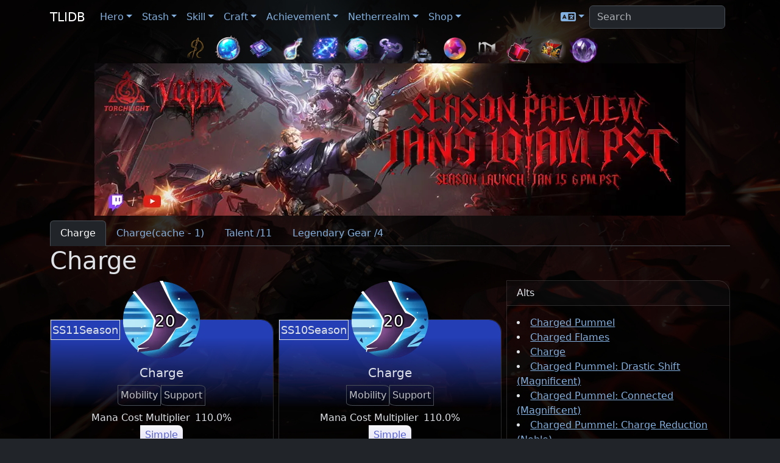

--- FILE ---
content_type: text/html; charset=UTF-8
request_url: https://tlidb.com/Charge
body_size: 9566
content:
<!DOCTYPE html>
<html lang="en" data-bs-theme="dark">
  <head>
    <meta charset="utf-8">
    <meta http-equiv="X-UA-Compatible" content="IE=edge">
    <meta name="viewport" content="width=device-width, initial-scale=1, shrink-to-fit=no">
    <title>Charge - Torchlight: Infinite Wiki</title>
    <meta name="color-scheme" content="dark">
    <link href="/favicon.ico" rel="shortcut icon" >

    <link rel="stylesheet" href="https://cdnjs.cloudflare.com/ajax/libs/bootstrap/5.3.1/css/bootstrap.min.css" integrity="sha512-Z/def5z5u2aR89OuzYcxmDJ0Bnd5V1cKqBEbvLOiUNWdg9PQeXVvXLI90SE4QOHGlfLqUnDNVAYyZi8UwUTmWQ==" crossorigin="anonymous" referrerpolicy="no-referrer" />
    <link rel="stylesheet" href="https://cdnjs.cloudflare.com/ajax/libs/jqueryui/1.13.2/themes/base/jquery-ui.min.css" integrity="sha512-ELV+xyi8IhEApPS/pSj66+Jiw+sOT1Mqkzlh8ExXihe4zfqbWkxPRi8wptXIO9g73FSlhmquFlUOuMSoXz5IRw==" crossorigin="anonymous" referrerpolicy="no-referrer" />
    <link rel="stylesheet" href="https://cdnjs.cloudflare.com/ajax/libs/font-awesome/6.2.0/css/all.min.css" integrity="sha512-xh6O/CkQoPOWDdYTDqeRdPCVd1SpvCA9XXcUnZS2FmJNp1coAFzvtCN9BmamE+4aHK8yyUHUSCcJHgXloTyT2A==" crossorigin="anonymous" referrerpolicy="no-referrer" />
    <link rel="stylesheet" href="https://cdn.datatables.net/1.12.1/css/dataTables.bootstrap5.min.css" crossorigin="anonymous"/>
    <link rel="stylesheet" href="https://cdnjs.cloudflare.com/ajax/libs/bootstrap-datepicker/1.9.0/css/bootstrap-datepicker.min.css" integrity="sha512-mSYUmp1HYZDFaVKK//63EcZq4iFWFjxSL+Z3T/aCt4IO9Cejm03q3NKKYN6pFQzY0SBOr8h+eCIAZHPXcpZaNw==" crossorigin="anonymous" referrerpolicy="no-referrer" />
    <link rel="stylesheet" href="https://cdnjs.cloudflare.com/ajax/libs/limonte-sweetalert2/11.6.16/sweetalert2.min.css" integrity="sha512-NvuRGlPf6cHpxQqBGnPe7fPoACpyrjhlSNeXVUY7BZAj1nNhuNpRBq3osC4yr2vswUEuHq2HtCsY2vfLNCndYA==" crossorigin="anonymous" referrerpolicy="no-referrer" />
    <link rel="stylesheet" href="https://cdn.jsdelivr.net/npm/modal-video@2.4.6/css/modal-video.min.css" integrity="sha256-nd8IBqNn9uqwZKfZcLIXQcNxk5TjqrxiLx7PzN5PFW0=" crossorigin="anonymous">
    <link rel="stylesheet" href="/css/stdtheme.css?1768377000
"/>

    <script src="https://cdnjs.cloudflare.com/ajax/libs/bootstrap/5.3.1/js/bootstrap.bundle.min.js" integrity="sha512-ToL6UYWePxjhDQKNioSi4AyJ5KkRxY+F1+Fi7Jgh0Hp5Kk2/s8FD7zusJDdonfe5B00Qw+B8taXxF6CFLnqNCw==" crossorigin="anonymous" referrerpolicy="no-referrer"></script>
    <script src="https://cdnjs.cloudflare.com/ajax/libs/jquery/3.6.1/jquery.min.js" integrity="sha512-aVKKRRi/Q/YV+4mjoKBsE4x3H+BkegoM/em46NNlCqNTmUYADjBbeNefNxYV7giUp0VxICtqdrbqU7iVaeZNXA==" crossorigin="anonymous" referrerpolicy="no-referrer"></script>
    <script src="https://cdnjs.cloudflare.com/ajax/libs/jqueryui/1.13.2/jquery-ui.min.js" integrity="sha512-57oZ/vW8ANMjR/KQ6Be9v/+/h6bq9/l3f0Oc7vn6qMqyhvPd1cvKBRWWpzu0QoneImqr2SkmO4MSqU+RpHom3Q==" crossorigin="anonymous" referrerpolicy="no-referrer"></script>
    <script src="https://cdn.datatables.net/1.12.1/js/jquery.dataTables.min.js" crossorigin="anonymous" referrerpolicy="no-referrer"></script>
    <script src="https://cdn.datatables.net/1.12.1/js/dataTables.bootstrap5.min.js" crossorigin="anonymous" referrerpolicy="no-referrer"></script>
    <script src="https://cdnjs.cloudflare.com/ajax/libs/jquery.countdown/2.2.0/jquery.countdown.min.js" integrity="sha512-lteuRD+aUENrZPTXWFRPTBcDDxIGWe5uu0apPEn+3ZKYDwDaEErIK9rvR0QzUGmUQ55KFE2RqGTVoZsKctGMVw==" crossorigin="anonymous" referrerpolicy="no-referrer"></script>
    <script src="https://unpkg.com/@popperjs/core@2" crossorigin="anonymous" referrerpolicy="no-referrer"></script>
    <script src="https://unpkg.com/tippy.js@6" crossorigin="anonymous" referrerpolicy="no-referrer"></script>
    <script src="https://cdnjs.cloudflare.com/ajax/libs/bootstrap-datepicker/1.9.0/js/bootstrap-datepicker.min.js" integrity="sha512-T/tUfKSV1bihCnd+MxKD0Hm1uBBroVYBOYSk1knyvQ9VyZJpc/ALb4P0r6ubwVPSGB2GvjeoMAJJImBG12TiaQ==" crossorigin="anonymous" referrerpolicy="no-referrer"></script>
    <script src="https://cdnjs.cloudflare.com/ajax/libs/limonte-sweetalert2/11.6.16/sweetalert2.all.min.js" integrity="sha512-4tvE14sHIcdIHl/dUdMHp733PI6MpYA7BDnDfndQmx7aIovEkW+LfkonVO9+NPWP1jYzmrqXJMIT2tECv1TsEQ==" crossorigin="anonymous" referrerpolicy="no-referrer"></script>
    <!--<script src="https://unpkg.com/mustache@latest" crossorigin="anonymous" referrerpolicy="no-referrer"></script>-->
    <script src="https://cdn.jsdelivr.net/npm/modal-video@2.4.6/js/modal-video.min.js" integrity="sha256-VqINwNxkS4VEDMq5O52YTckX+Mx84X6bafO8NxF21Xw=" crossorigin="anonymous"></script>
    <script src="https://cdnjs.cloudflare.com/ajax/libs/tinymce/6.3.1/tinymce.min.js" integrity="sha512-eV68QXP3t5Jbsf18jfqT8xclEJSGvSK5uClUuqayUbF5IRK8e2/VSXIFHzEoBnNcvLBkHngnnd3CY7AFpUhF7w==" crossorigin="anonymous" referrerpolicy="no-referrer"></script>
    <script src="/js/header.js?1768377000
"></script>
    <script src="/js/footer.js?1768377000
"></script>

<meta property="og:title" content="Charge" />


<script data-cfasync="false">window.nitroAds=window.nitroAds||{createAd:function(){return new Promise(e=>{window.nitroAds.queue.push(["createAd",arguments,e])})},addUserToken:function(){window.nitroAds.queue.push(["addUserToken",arguments])},queue:[]};</script>
<script data-cfasync="false" async src="https://s.nitropay.com/ads-1573.js"></script>

  </head>
  <body>
    <div class="background-image"></div>
    <!-- Google tag (gtag.js) -->
    <script async src="https://www.googletagmanager.com/gtag/js?id=G-P6KT6L9KX8"></script>
    <script>
      window.dataLayer = window.dataLayer || [];
      function gtag(){dataLayer.push(arguments);}
      gtag('js', new Date());
    
      gtag('config', 'G-P6KT6L9KX8');
    </script>

    <nav class="navbar navbar-expand-lg navbar-dark">
      <div class="container">
        <a class="navbar-brand" href="/en/" data-i18n="TLIDB">TLIDB</a>
        <button class="navbar-toggler" type="button" data-bs-toggle="collapse" data-bs-target="#navbarSupportedContent" aria-controls="navbarSupportedContent" aria-expanded="false" aria-label="Toggle navigation">
          <span class="navbar-toggler-icon"></span>
        </button>
        <div class="collapse navbar-collapse" id="navbarSupportedContent">
          <ul class="navbar-nav me-auto mb-2 mb-lg-0">
            <li class="nav-item dropdown">
              <a data-i18n="HeroRanking|name|1" class="nav-link dropdown-toggle" href="#" role="button" data-bs-toggle="dropdown" aria-expanded="false">
                Hero
              </a>
              <ul class="dropdown-menu">
                <li><a class="dropdown-item" data-i18n="HeroRanking|name|1" href="/en/Hero">Hero</a></li>
                <li><a class="dropdown-item" data-i18n="handbook|name|30010" href="/en/Talent">Talent</a></li>
              </ul>
            </li>
    
            <li class="nav-item dropdown">
              <a data-i18n="function|name|115" class="nav-link dropdown-toggle" href="#" role="button" data-bs-toggle="dropdown" aria-expanded="false">
                Stash
              </a>
              <ul class="dropdown-menu">
                <li><a class="dropdown-item" data-i18n="function|name|115" href="/en/Inventory">Stash</a></li>
                <li><a class="dropdown-item" data-i18n="AuctionHouse_rough_search|description|1" href="/en/Legendary_Gear">Legendary Gear</a></li>
                <li><a class="dropdown-item" data-i18n="item_type_list|name|100101" href="/en/Ethereal_Prism"></a></li>
                <!--<li><a class="dropdown-item" data-i18n="TextTable_GameFunc|value|Func_Synthetic_Synthetic" href="/en/Recipe">Recipe</a></li>-->
                <li><a class="dropdown-item" data-i18n="function|name|130" href="/en/Pactspirit">Pactspirit</a></li>
                <!--<li><a class="dropdown-item" data-i18n="function|name|116" href="/en/Black_Market">Black Market</a></li>-->
                <li><a class="dropdown-item" href="/en/Drop_Source" data-i18n="TextTable_GameFunc|value|Func_Tips_DropSource">Drop Source</a></li>
                <li><a class="dropdown-item" href="/en/Destiny" data-i18n="manual_ruledes_filter|des|200503">Destiny</a></li>
              </ul>
            </li>
    
            <li class="nav-item dropdown">
              <a data-i18n="function|name|100" class="nav-link dropdown-toggle" href="#" role="button" data-bs-toggle="dropdown" aria-expanded="false">
                Skill
              </a>
              <ul class="dropdown-menu">
                <li><a class="dropdown-item" data-i18n="TextTable_GameFunc|value|Func_SkillBag_SkillType1" href="/en/Active_Skill">Active Skill</a></li>
                <li><a class="dropdown-item" data-i18n="TextTable_GameFunc|value|Func_SkillBag_SkillType2" href="/en/Support_Skill">Support Skill</a></li>
                <li><a class="dropdown-item" data-i18n="TextTable_GameFunc|value|Func_SkillBag_SkillType3" href="/en/Passive_Skill">Passive Skill</a></li>
                <!--<li><a class="dropdown-item" data-i18n="TextTable_GameFunc|value|Func_SkillBag_SkillType4" href="/en/Triggered_Skill">Triggered Skill</a></li>-->
                <li><a class="dropdown-item" data-i18n="TextTable_GameFunc|value|Func_SkillBag_SkillType5" href="/en/Activation_Medium_Skill">Activation Medium Skill</a></li>
                <li><a class="dropdown-item" data-i18n="item_type_list|name|50606" href="/en/Noble_Support_Skill">Noble Support Skill</a></li>
                <li><a class="dropdown-item" data-i18n="item_type_list|name|50605" href="/en/Magnificent_Support_Skill">Magnificent Support Skill</a></li>
                <li><a class="dropdown-item" data-i18n="TextTable_GameFunc|value|Func_Common_Mind" href="/en/Tip">Tip</a></li>
                <li><a class="dropdown-item" href="/en/Hyperlink">Hyperlink</a></li>
              </ul>
            </li>
    
            <li class="nav-item dropdown">
              <a data-i18n="function|name|128" class="nav-link dropdown-toggle" href="#" role="button" data-bs-toggle="dropdown" aria-expanded="false">
                Craft
              </a>
              <ul class="dropdown-menu">
                <li><a class="dropdown-item" data-i18n="function|name|128" href="/en/Craft">Craft</a></li>
                <!--<li><a class="dropdown-item" data-i18n="function|name|131" href="/en/Enchant">Enchant</a></li>-->
                <li><a class="dropdown-item" data-i18n="function|name|133" href="/en/Corrosion">Corrosion</a></li>
                <li><a class="dropdown-item" data-i18n="function|name|901" href="/en/Gear_Empowerment">Gear Empowerment</a></li>
                <li><a class="dropdown-item" data-i18n="manual_rule|name|60000111" href="/en/Dream_Talking">Dream Talking</a></li>
                <li><a class="dropdown-item" data-i18n="system_help|name|38" href="/en/Blending_Rituals"></a></li>
                <li><a class="dropdown-item" data-i18n="system_help|name|40" href="/en/TOWER_Sequence"></a></li>
                <li><a class="dropdown-item" data-i18n="function|name|1501" href="/en/Graft"></a></li>
              </ul>
            </li>
    
            <li class="nav-item dropdown">
              <a data-i18n="function|name|125" class="nav-link dropdown-toggle" href="#" role="button" data-bs-toggle="dropdown" aria-expanded="false">
                Merits
              </a>
              <ul class="dropdown-menu">
                <!--
                <li><a class="dropdown-item" data-i18n="TextTable_GameFunc|value|Func_Growth_Achievement_Title" href="/en/Path_of_Achievements">Path of Achievements</a></li>
                -->
                <li><a class="dropdown-item" data-i18n="TextTable_GameFunc|value|Func_Growth_GrowPath_Title" href="/en/Path_of_Progression">Path of Progression</a></li>
                <!--<li><a class="dropdown-item" data-i18n="season|name1|101" href="/en/Dark_Surge_Season">Dark Surge Season</a></li>-->
                <!--<li><a class="dropdown-item" data-i18n="TextTable_GameFunc|value|Func_SeasonBook_Title" href="/en/Season_Pass">Season Pass</a></li>-->
                <!--
                <li><a class="dropdown-item" data-i18n="function|name|139" href="/en/Event">Event</a></li>
                -->
                <li><hr class="dropdown-divider"></li>
                <li><a class="dropdown-item" data-i18n="function|name|122" href="/en/Help">Help</a></li>
                <li><a class="dropdown-item" data-i18n="function|name|124" href="/en/Codex">Codex</a></li>
              </ul>
            </li>
    
            <li class="nav-item dropdown">
              <a data-i18n="system_help|name|8" class="nav-link dropdown-toggle" href="#" role="button" data-bs-toggle="dropdown" aria-expanded="false">
                Netherrealm
              </a>
              <ul class="dropdown-menu">
                <li><a class="dropdown-item" data-i18n="system_help|name|8" href="/en/Netherrealm">Netherrealm</a></li>
                <!--<li><a class="dropdown-item" data-i18n="TextTable_GameFunc|value|Func_MysteryCard_PlayerDeck" href="/en/Trait_Decks">Trait Decks</a></li>-->
                <li><a class="dropdown-item" data-i18n="TextTable_GameFunc|value|Func_MysteryCard_AdditionDeck" href="/en/Confusion_Card_Library">Confusion Card Library</a></li>
                <li><a class="dropdown-item" data-i18n="function|name|171" href="/en/Void_Chart">Void Chart</a></li>
                <li><a class="dropdown-item" data-i18n="item_type_list|name|51001" href="/en/Compass">Compass</a></li>
                <li><a class="dropdown-item" data-i18n="item_type_list|name|51002" href="/en/Probe">Probe</a></li>
                <li><hr class="dropdown-divider"></li>
                <li><a class="dropdown-item" data-i18n="function|name|137" href="/en/Path_of_the_Brave">Path of the Brave</a></li>
              </ul>
            </li>
    
            <li class="nav-item dropdown">
              <a data-i18n="function|name|110" class="nav-link dropdown-toggle" href="#" role="button" data-bs-toggle="dropdown" aria-expanded="false">
                Shop
              </a>
              <ul class="dropdown-menu">
    <!--
                <li><a class="dropdown-item" data-i18n="function|name|110" href="/en/Shop">Shop</a></li>
    -->
                <li><a class="dropdown-item" data-i18n="TextTable_GameFunc|value|Func_Fashion_Type1" href="/en/Outfit">Outfit</a></li>
                <li><a class="dropdown-item" data-i18n="TextTable_GameFunc|value|Func_Pack_Currency_Tab" href="/en/Commodity">Commodity</a></li>
                <li><a class="dropdown-item" data-i18n="function|name|132" href="/en/Boon">Boon</a></li>
              </ul>
            </li>
    
    <!--
            <li class="nav-item">
              <a class="nav-link" data-i18n="Guide" href="/en/guides?season=The%20Frozen%20Canvas%20Season">Guide</a>
            </li>
    -->
    
          </ul>
    
          <!--
          <a class="nav-link2" style="padding-right: 10px" href="https://lihi1.com/cAO3Z" target="_blank">
            <img style="height: 24px" 
                src="https://cdn.tlidb.com/image/logo/torchlight-48.webp"
            />
          </a>
    
          <a class="nav-link2" style="padding-right: 10px"
            href="https://lihi1.com/l1NmL"
            target="_blank">
            <img style="height: 24px" src="https://cdn.tlidb.com/image/logo/facebook-48.webp"/>
          </a>
    
          <a class="nav-link2" style="padding-right: 10px"
            href="https://lihi1.com/neCTK"
            target="_blank">
            <img style="height: 24px" src="https://cdn.tlidb.com/image/logo/youtube-48.webp"/>
          </a>
    
          <a class="nav-link2" style="padding-right: 10px" href="https://lihi1.com/owKrQ" target="_blank">
            <img style="height: 24px" src="https://cdn.tlidb.com/image/logo/discord-48.webp"/>
          </a>
          -->
    
          <ul class="navbar-nav">
            <li class="nav-item dropdown">
              <a href="#" class="nav-link dropdown-toggle" role="button" data-bs-toggle="dropdown" aria-haspopup="true" aria-expanded="false"> <i class="fas fa-language fa-lg"></i></a>
              <ul class="dropdown-menu language-menu">
                <li><a class='dropdown-item' href='/en/'>EN English</a></li>
                <li><a class='dropdown-item' href='/tw/'>TW 繁體中文</a></li>
                <li><a class='dropdown-item' href='/cn/'>CN 简体中文</a></li>
                <li><a class='dropdown-item' href='/ko/'>KO 한국어</a></li>
                <li><a class='dropdown-item' href='/ja/'>JA Japanese</a></li>
                <li><a class='dropdown-item' href='/ru/'>RU Русский</a></li>
                <!--
                <li><a class='dropdown-item' href='/de/'>DE Deutsch</a></li>
                <li><a class='dropdown-item' href='/es/'>ES Spanish</a></li>
                <li><a class='dropdown-item' href='/fr/'>FR Français</a></li>
                <li><a class='dropdown-item' href='/id/'>ID bahasa Indonesia</a></li>
                <li><a class='dropdown-item' href='/pt/'>PT Português</a></li>
                <li><a class='dropdown-item' href='/th/'>TH ภาษาไทย</a></li>
                <li><a class='dropdown-item' href='/vi/'>VI Tiếng Việt</a></li>
                -->
              </ul>
            </li>
          </ul>
    
          <form class="d-flex" role="search" action="search">
            <input class="form-control me-2" type="search" placeholder="Search" aria-label="Search" id="navautosearch" name="q">
          </form>
    
        </div>
      </div>
    </nav>

    <script> sidebar160("leftside_banner", "left"); </script>
    <script> sidebar160("rightside_banner", "right"); </script>

    <div class="page">
    <div class="page-content container" role="main">
    <div class="text-center">
    <a href="Vorax_Season"><img src="https://cdn.tlidb.com/UI/Textures/Common/Icon/Item/UI_S13_LegendStitching_03.webp" class="size48"/></a>
    <a href="Overrealm_Season"><img src="https://cdn.tlidb.com/UI/Textures/Common/Icon/Item/UI_S12_LengJing_White01.webp" class="size48"/></a>
    <a href="Outlaw_Season"><img src="https://cdn.tlidb.com/UI/Textures/Common/Icon/GamePlay/UI_Item_S11ChipMatching0_Icon.webp" class="size48"/></a>
    <a href="Sandlord_Season"><img src="https://cdn.tlidb.com/UI/Textures/Common/Icon/Coin/128/UI_Money_S10EquipEnchantMaterial_10_128.webp" class="size48"/></a>
    <a href="Arcana_Season"><img src="https://cdn.tlidb.com/UI/Textures/Common/Icon/Item/128/UI_S9Pet_FateStar_128.webp" class="size48"/></a>
    <a href="The_Frozen_Canvas_Season"><img src="https://cdn.tlidb.com/UI/Textures/Common/Icon/GamePlay/UI_Item_S8Gameplay_Snow2_128.webp" class="size48"/></a>
    <a href="Clockwork_Ballet_Season"><img src="https://cdn.tlidb.com/UI/Textures/Common/Icon/Item/128/UI_MysticTreeRespecPoint_Icon_128.webp" class="size48"/></a>
    <a href="Whispering_Mist_Season"><img src="https://cdn.tlidb.com/UI/Textures/Common/Icon/GamePlay/UI_S6Gameplay_Tile_bench.webp" class="size48"/></a>
    <a href="Nightmare_Season"><img src="https://cdn.tlidb.com/UI/Textures/Common/Icon/GamePlay/UI_Item_S5Gameplay_DreamTreasure_Almighty_C_128.webp" class="size48"/></a>
    <a href="Aeterna_Season"><img src="https://cdn.tlidb.com/UI/Textures/Common/Icon/Silhouette/Talent/S4/UI_S4Gameplay_talent01_Icon_128.webp" class="size48"/></a>
    <a href="Cube_Season"><img src="https://cdn.tlidb.com/UI/Textures/Common/Icon/Item/128/UI_S3Gameplay_Beads_Icon_128.webp" class="size48"/></a>
    <a href="Blacksail_Season"><img src="https://cdn.tlidb.com/UI/Textures/Common/Icon/Item/128/UI_S2BossTicket3_Icon_128.webp" class="size48"/></a>
    <a href="Dark_Surge_Season"><img src="https://cdn.tlidb.com/UI/Textures/Common/Icon/Item/128/UI_Item_yimozhihe_Icon_128.webp" class="size48"/></a>
    </div>
    <div class="text-center mb-2"><a href="https://torchlight.xd.com" target="_blank"><img src="https://cdn.tlidb.com/image/torchlight/p3_20251226_us.webp" style="max-width: 100%;"/></a></div>
    <ul class="nav nav-tabs d-flex flex-wrap" role="tablist"><li class="nav-item" role="presentation"><button class="nav-link active" data-bs-toggle="tab" role="tab" aria-selected="true" data-bs-target="#Charge">Charge</button></li><li class="nav-item" role="presentation"><button class="nav-link" data-bs-toggle="tab" role="tab" aria-selected="false" data-bs-target="#Chargecache-1">Charge(cache - 1)</button></li><li class="nav-item" role="presentation"><button class="nav-link" data-bs-toggle="tab" role="tab" aria-selected="false" data-bs-target="#Talent">Talent /11 </button></li><li class="nav-item" role="presentation"><button class="nav-link" data-bs-toggle="tab" role="tab" aria-selected="false" data-bs-target="#LegendaryGear">Legendary Gear /4 </button></li></ul><div class="tab-content"><div id="Charge" class="tab-pane fade show active"><script>
if (document.title.indexOf("Charge") == -1) {
    document.title = "Charge" + " - " + document.title;
}
</script>
<h1>Charge</h1>

<div class="row row-cols-1 row-cols-lg-3 g-2">

<div class="col">
<div class="card ui_item popupItem">
    <div class="item_ver">SS11Season</div>
    <div class="text-center icon">
        <img src="https://cdn.tlidb.com/UI/Textures/Common/Icon/Skill/CommonSkill/128/UI_Skill_Gathering_Icon_128.webp" class="size128" loading="lazy" />
        <div class="level">20</div>
    </div>
    <div class="text-center px-3 banner bannerskill">
      <h5 class="card-title" style="margin-top: 0.5rem">Charge</h5>
      <div class="d-flex flex-wrap justify-content-center">
        <span class="border p-1 mb-1 tag tlborder">Mobility</span>
        <span class="border p-1 mb-1 tag tlborder">Support</span>
      </div>
    </div>

    <div class="px-3 pt-1 pb-3">


        <div>
          <div class="d-flex justify-content-center">
            <div>Mana Cost Multiplier</div>
            <div class="ps-2">110.0%</div>
          </div>
        </div>
        <div data-block="attrs2"></div>




        <div class="text-center"><div class="detailsNote" data-i18n="TextTable_GameFunc|value|Func_SkillTips_SimpleMode">Simple</div></div>
        <div class="explicitMod">Support Mobility Skills.<br/>When casting the supported skill, gains a buff<br/>Buffs grant <span class="text-mod">+118</span>% Warcry Cast Speed for the next Warcry</div>


        <div class="explicitMod">When casting the supported skill, gains a buff</div>






    </div>
</div>
</div>

<div class="col">
<div class="card ui_item popupItem previousItem">
    <div class="item_ver">SS10Season</div>
    <div class="text-center icon">
        <img src="https://cdn.tlidb.com/UI/Textures/Common/Icon/Skill/CommonSkill/128/UI_Skill_Gathering_Icon_128.webp" class="size128" loading="lazy" />
        <div class="level">20</div>
    </div>
    <div class="text-center px-3 banner bannerskill">
      <h5 class="card-title" style="margin-top: 0.5rem">Charge</h5>
      <div class="d-flex flex-wrap justify-content-center">
        <span class="border p-1 mb-1 tag tlborder">Mobility</span>
        <span class="border p-1 mb-1 tag tlborder">Support</span>
      </div>
    </div>

    <div class="px-3 pt-1 pb-3">


        <div>
          <div class="d-flex justify-content-center">
            <div>Mana Cost Multiplier</div>
            <div class="ps-2">110.0%</div>
          </div>
        </div>
        <div data-block="attrs2"></div>




        <div class="text-center"><div class="detailsNote" data-i18n="TextTable_GameFunc|value|Func_SkillTips_SimpleMode">Simple</div></div>
        <div class="explicitMod">Support Mobility Skills.<br/>When casting the supported skill, gains a buff<br/>Buffs grant <span class="text-mod">+118</span>% Warcry Cast Speed for the next Warcry</div>


        <div class="explicitMod">When casting the supported skill, gains a buff</div>






    </div>
</div>
</div>


<div class="col">
<div class="card ui_item">
    <div class="card-header">Alts</div>
    <div class="card-body">
    <li><a data-hover="?s=ItemBase%2F7044" href="Charged_Pummel">Charged Pummel</a></li>
    <li><a data-hover="?s=ItemBase%2F7115" href="Charged_Flames">Charged Flames</a></li>
    <li><a data-hover="?s=ItemBase%2F7603" href="Charge">Charge</a></li>
    <li><a data-hover="?s=ItemBase%2F7765" href="Charged_Pummel%3A_Drastic_Shift_%28Magnificent%29">Charged Pummel: Drastic Shift (Magnificent)</a></li>
    <li><a data-hover="?s=ItemBase%2F7766" href="Charged_Pummel%3A_Connected_%28Magnificent%29">Charged Pummel: Connected (Magnificent)</a></li>
    <li><a data-hover="?s=ItemBase%2F7767" href="Charged_Pummel%3A_Charge_Reduction_%28Noble%29">Charged Pummel: Charge Reduction (Noble)</a></li>
    <li><a data-hover="/cache/en/Torchlight_ItemBase_hover/35af96131c04d8dbda8e152d3140ed94784962ec101d2120cf13bf0397b38197" href="Charged_Pummel%3A_Electric_Charge_%28Noble%29">Charged Pummel: Electric Charge (Noble)</a></li>
    </div>
</div>
</div>

<div class="col">
<div class="card ui_item">
    <div class="card-header"><span data-i18n="TextTable_GameFunc|value|Func_Skill_SkillStore">Skill Shop</span> <span data-i18n="TextTable_GameFunc|value|Func_Common_CanBeUnlock">Unlock</span> <span data-i18n="TextTable_GameFunc|value|Func_Common_LV">Level</span></div>
    <div class="card-body">
      <button class="btn btn-sm mb-1 border"><a href="Anger">Anger</a>: 27</button>
      <button class="btn btn-sm mb-1 border"><a href="Seething_Silhouette">Seething Silhouette</a>: 27</button>
      <button class="btn btn-sm mb-1 border"><a href="Ranger_of_Glory">Ranger of Glory</a>: 27</button>
      <button class="btn btn-sm mb-1 border"><a href="Lethal_Flash">Lethal Flash</a>: 27</button>
      <button class="btn btn-sm mb-1 border"><a href="Zealot_of_War">Zealot of War</a>: 27</button>
      <button class="btn btn-sm mb-1 border"><a href="Wind_Stalker">Wind Stalker</a>: 27</button>
      <button class="btn btn-sm mb-1 border"><a href="Lightning_Shadow">Lightning Shadow</a>: 27</button>
      <button class="btn btn-sm mb-1 border"><a href="Blast_Nova">Blast Nova</a>: 27</button>
      <button class="btn btn-sm mb-1 border"><a href="Flame_of_Pleasure">Flame of Pleasure</a>: 27</button>
      <button class="btn btn-sm mb-1 border"><a href="Frostbitten_Heart">Frostbitten Heart</a>: 27</button>
      <button class="btn btn-sm mb-1 border"><a href="Ice-Fire_Fusion">Ice-Fire Fusion</a>: 27</button>
      <button class="btn btn-sm mb-1 border"><a href="Wisdom_of_The_Gods">Wisdom of The Gods</a>: 27</button>
      <button class="btn btn-sm mb-1 border"><a href="Incarnation_of_the_Gods">Incarnation of the Gods</a>: 27</button>
      <button class="btn btn-sm mb-1 border"><a href="Blasphemer">Blasphemer</a>: 27</button>
      <button class="btn btn-sm mb-1 border"><a href="Spacetime_Illusion">Spacetime Illusion</a>: 27</button>
      <button class="btn btn-sm mb-1 border"><a href="Spacetime_Elapse">Spacetime Elapse</a>: 27</button>
      <button class="btn btn-sm mb-1 border"><a href="Order_Calling">Order Calling</a>: 27</button>
      <button class="btn btn-sm mb-1 border"><a href="Charge_Calling">Charge Calling</a>: 27</button>
      <button class="btn btn-sm mb-1 border"><a href="High_Court_Chariot">High Court Chariot</a>: 27</button>
      <button class="btn btn-sm mb-1 border"><a href="Growing_Breeze">Growing Breeze</a>: 27</button>
      <button class="btn btn-sm mb-1 border"><a href="Sing_with_the_Tide">Sing with the Tide</a>: 27</button>
      <button class="btn btn-sm mb-1 border"><a href="Vigilant_Breeze">Vigilant Breeze</a>: 27</button>
      <button class="btn btn-sm mb-1 border"><a href="Unsullied_Blade">Unsullied Blade</a>: 27</button>
      <button class="btn btn-sm mb-1 border"><a href="Creative_Genius">Creative Genius</a>: 27</button>
      <button class="btn btn-sm mb-1 border"><a href="Vendetta%27s_Sting">Vendetta's Sting</a>: 27</button>
    </div>
</div>
</div>






<div class="col">
<div class="card ui_item">
    <div class="card-header">Info</div>
    <div class="card-body">
        <div>id: 7603</div>
    </div>
</div>
</div>

</div>

<div class="m-2">
    <button id="hideSmall" class="btn btn-primary">Show Description</button>
</div>
<script>
$(document).ready(function () {
  if ($('small.description').length == 0) {
    $('#hideSmall').hide();
  }
  $('#hideSmall').click(function() {
    $(this).text(function(i, v) { return v == 'Show Description' ? 'Hide Description' : 'Show Description'; });
    $('small.description').toggle();
  });
});
</script>

<div   class='card mb-2 '>
    <div class="card-header">Progression /40 </div>
    <div  class='collapse show'>
    
    
    <table class='table table-hover table-striped DataTable '><thead><tr>
<th  >level</th>
<th  >Descript</th></tr></thead><tbody>
<tr><td>1</td><td>Support Mobility Skills.<br/>When casting the supported skill, gains a buff<br/>Buffs grant <span class="text-mod">+80</span>% Warcry Cast Speed for the next Warcry</td></tr>
<tr><td>2</td><td>Support Mobility Skills.<br/>When casting the supported skill, gains a buff<br/>Buffs grant <span class="text-mod">+82</span>% Warcry Cast Speed for the next Warcry</td></tr>
<tr><td>3</td><td>Support Mobility Skills.<br/>When casting the supported skill, gains a buff<br/>Buffs grant <span class="text-mod">+84</span>% Warcry Cast Speed for the next Warcry</td></tr>
<tr><td>4</td><td>Support Mobility Skills.<br/>When casting the supported skill, gains a buff<br/>Buffs grant <span class="text-mod">+86</span>% Warcry Cast Speed for the next Warcry</td></tr>
<tr><td>5</td><td>Support Mobility Skills.<br/>When casting the supported skill, gains a buff<br/>Buffs grant <span class="text-mod">+88</span>% Warcry Cast Speed for the next Warcry</td></tr>
<tr><td>6</td><td>Support Mobility Skills.<br/>When casting the supported skill, gains a buff<br/>Buffs grant <span class="text-mod">+90</span>% Warcry Cast Speed for the next Warcry</td></tr>
<tr><td>7</td><td>Support Mobility Skills.<br/>When casting the supported skill, gains a buff<br/>Buffs grant <span class="text-mod">+92</span>% Warcry Cast Speed for the next Warcry</td></tr>
<tr><td>8</td><td>Support Mobility Skills.<br/>When casting the supported skill, gains a buff<br/>Buffs grant <span class="text-mod">+94</span>% Warcry Cast Speed for the next Warcry</td></tr>
<tr><td>9</td><td>Support Mobility Skills.<br/>When casting the supported skill, gains a buff<br/>Buffs grant <span class="text-mod">+96</span>% Warcry Cast Speed for the next Warcry</td></tr>
<tr><td>10</td><td>Support Mobility Skills.<br/>When casting the supported skill, gains a buff<br/>Buffs grant <span class="text-mod">+98</span>% Warcry Cast Speed for the next Warcry</td></tr>
<tr><td>11</td><td>Support Mobility Skills.<br/>When casting the supported skill, gains a buff<br/>Buffs grant <span class="text-mod">+100</span>% Warcry Cast Speed for the next Warcry</td></tr>
<tr><td>12</td><td>Support Mobility Skills.<br/>When casting the supported skill, gains a buff<br/>Buffs grant <span class="text-mod">+102</span>% Warcry Cast Speed for the next Warcry</td></tr>
<tr><td>13</td><td>Support Mobility Skills.<br/>When casting the supported skill, gains a buff<br/>Buffs grant <span class="text-mod">+104</span>% Warcry Cast Speed for the next Warcry</td></tr>
<tr><td>14</td><td>Support Mobility Skills.<br/>When casting the supported skill, gains a buff<br/>Buffs grant <span class="text-mod">+106</span>% Warcry Cast Speed for the next Warcry</td></tr>
<tr><td>15</td><td>Support Mobility Skills.<br/>When casting the supported skill, gains a buff<br/>Buffs grant <span class="text-mod">+108</span>% Warcry Cast Speed for the next Warcry</td></tr>
<tr><td>16</td><td>Support Mobility Skills.<br/>When casting the supported skill, gains a buff<br/>Buffs grant <span class="text-mod">+110</span>% Warcry Cast Speed for the next Warcry</td></tr>
<tr><td>17</td><td>Support Mobility Skills.<br/>When casting the supported skill, gains a buff<br/>Buffs grant <span class="text-mod">+112</span>% Warcry Cast Speed for the next Warcry</td></tr>
<tr><td>18</td><td>Support Mobility Skills.<br/>When casting the supported skill, gains a buff<br/>Buffs grant <span class="text-mod">+114</span>% Warcry Cast Speed for the next Warcry</td></tr>
<tr><td>19</td><td>Support Mobility Skills.<br/>When casting the supported skill, gains a buff<br/>Buffs grant <span class="text-mod">+116</span>% Warcry Cast Speed for the next Warcry</td></tr>
<tr><td>20</td><td>Support Mobility Skills.<br/>When casting the supported skill, gains a buff<br/>Buffs grant <span class="text-mod">+118</span>% Warcry Cast Speed for the next Warcry</td></tr>
<tr><td>21</td><td>Support Mobility Skills.<br/>When casting the supported skill, gains a buff<br/>Buffs grant <span class="text-mod">+120</span>% Warcry Cast Speed for the next Warcry</td></tr>
<tr><td>22</td><td>Support Mobility Skills.<br/>When casting the supported skill, gains a buff<br/>Buffs grant <span class="text-mod">+122</span>% Warcry Cast Speed for the next Warcry</td></tr>
<tr><td>23</td><td>Support Mobility Skills.<br/>When casting the supported skill, gains a buff<br/>Buffs grant <span class="text-mod">+124</span>% Warcry Cast Speed for the next Warcry</td></tr>
<tr><td>24</td><td>Support Mobility Skills.<br/>When casting the supported skill, gains a buff<br/>Buffs grant <span class="text-mod">+126</span>% Warcry Cast Speed for the next Warcry</td></tr>
<tr><td>25</td><td>Support Mobility Skills.<br/>When casting the supported skill, gains a buff<br/>Buffs grant <span class="text-mod">+128</span>% Warcry Cast Speed for the next Warcry</td></tr>
<tr><td>26</td><td>Support Mobility Skills.<br/>When casting the supported skill, gains a buff<br/>Buffs grant <span class="text-mod">+130</span>% Warcry Cast Speed for the next Warcry</td></tr>
<tr><td>27</td><td>Support Mobility Skills.<br/>When casting the supported skill, gains a buff<br/>Buffs grant <span class="text-mod">+132</span>% Warcry Cast Speed for the next Warcry</td></tr>
<tr><td>28</td><td>Support Mobility Skills.<br/>When casting the supported skill, gains a buff<br/>Buffs grant <span class="text-mod">+134</span>% Warcry Cast Speed for the next Warcry</td></tr>
<tr><td>29</td><td>Support Mobility Skills.<br/>When casting the supported skill, gains a buff<br/>Buffs grant <span class="text-mod">+136</span>% Warcry Cast Speed for the next Warcry</td></tr>
<tr><td>30</td><td>Support Mobility Skills.<br/>When casting the supported skill, gains a buff<br/>Buffs grant <span class="text-mod">+138</span>% Warcry Cast Speed for the next Warcry</td></tr>
<tr><td>31</td><td>Support Mobility Skills.<br/>When casting the supported skill, gains a buff<br/>Buffs grant <span class="text-mod">+140</span>% Warcry Cast Speed for the next Warcry</td></tr>
<tr><td>32</td><td>Support Mobility Skills.<br/>When casting the supported skill, gains a buff<br/>Buffs grant <span class="text-mod">+142</span>% Warcry Cast Speed for the next Warcry</td></tr>
<tr><td>33</td><td>Support Mobility Skills.<br/>When casting the supported skill, gains a buff<br/>Buffs grant <span class="text-mod">+144</span>% Warcry Cast Speed for the next Warcry</td></tr>
<tr><td>34</td><td>Support Mobility Skills.<br/>When casting the supported skill, gains a buff<br/>Buffs grant <span class="text-mod">+146</span>% Warcry Cast Speed for the next Warcry</td></tr>
<tr><td>35</td><td>Support Mobility Skills.<br/>When casting the supported skill, gains a buff<br/>Buffs grant <span class="text-mod">+148</span>% Warcry Cast Speed for the next Warcry</td></tr>
<tr><td>36</td><td>Support Mobility Skills.<br/>When casting the supported skill, gains a buff<br/>Buffs grant <span class="text-mod">+150</span>% Warcry Cast Speed for the next Warcry</td></tr>
<tr><td>37</td><td>Support Mobility Skills.<br/>When casting the supported skill, gains a buff<br/>Buffs grant <span class="text-mod">+152</span>% Warcry Cast Speed for the next Warcry</td></tr>
<tr><td>38</td><td>Support Mobility Skills.<br/>When casting the supported skill, gains a buff<br/>Buffs grant <span class="text-mod">+154</span>% Warcry Cast Speed for the next Warcry</td></tr>
<tr><td>39</td><td>Support Mobility Skills.<br/>When casting the supported skill, gains a buff<br/>Buffs grant <span class="text-mod">+156</span>% Warcry Cast Speed for the next Warcry</td></tr>
<tr><td>40</td><td>Support Mobility Skills.<br/>When casting the supported skill, gains a buff<br/>Buffs grant <span class="text-mod">+158</span>% Warcry Cast Speed for the next Warcry</td></tr>
</tbody></table>
    
    </div>
</div>
</div id="Charge"><div id="Chargecache-1" class="tab-pane fade"><h1>Charge</h1>

<div class="row row-cols-1 row-cols-lg-3 g-2">
    <div class="col">
        <div class="card">
            <div class="card-header">Charge</div>
            <div class="card-body">
                Energy Shield starts to charge after the character hasn't taken any damage for 2s at the rate of 20% of Max Energy Shield per second and stops charging if the character takes damage
            </div>
        </div>
    </div>
</div>
</div id="Chargecache-1"><div id="Talent" class="tab-pane fade"><div   class='card mb-2 '>
    <div class="card-header">Talent /11 </div>
    <div  class='collapse show'>
    
    
    <script>
$(document).ready(function () {
    filterClick($('[name=filter]'));
});
</script>

<form><div class="input-group my-2">
    <button class="btn btn-outline-secondary" type="reset">Reset</button>
    <input name="filter" class="form-control" placeholder="Search">
</div></form><div class="row row-cols-1 row-cols-lg-3 g-2"><div class="col"><div class="d-flex border-top rounded"><div class="flex-shrink-0"><img src="https://cdn.tlidb.com/UI/Textures/Common/Icon/Silhouette/Talent/64/Defence02_64.webp" class="size64" loading="lazy" /></div><div class="flex-grow-1 mx-2 my-1"><div class="d-flex justify-content-between"><span>Legendary Medium Talent</span><span><a href="Goddess_of_Knowledge">Goddess of Knowledge</a></span></div>Energy Shield <e id=129 class="Hyperlink" data-bs-toggle="tooltip" data-bs-html="true" data-bs-title="&lt;div class=&quot;text-start&quot;&gt;&lt;div&gt;Charge&lt;/div&gt;&lt;div&gt;Energy Shield starts to charge after the character hasn&#039;t taken any damage for 2s at the rate of 20% of Max Energy Shield per second and stops charging if the character takes damage&lt;/div&gt;&lt;/div&gt;">Charge</e> cannot be interrupted by damage for <span class="text-mod">1</span> s after it starts (Max Divinity Effect: 1)</div></div></div><div class="col"><div class="d-flex border-top rounded"><div class="flex-shrink-0"><img src="https://cdn.tlidb.com/UI/Textures/Common/Icon/Skill/CoreTalentIcon/128/UI_CoreTalentIcon_guanghuijiejie_Icon_128.webp" class="size64" loading="lazy" /></div><div class="flex-grow-1 mx-2 my-1"><div class="d-flex justify-content-between"><span>Barrier of Radiance</span><span><a href="Magister">Magister</a></span></div>Energy Shield <e id=129 class="Hyperlink" data-bs-toggle="tooltip" data-bs-html="true" data-bs-title="&lt;div class=&quot;text-start&quot;&gt;&lt;div&gt;Charge&lt;/div&gt;&lt;div&gt;Energy Shield starts to charge after the character hasn&#039;t taken any damage for 2s at the rate of 20% of Max Energy Shield per second and stops charging if the character takes damage&lt;/div&gt;&lt;/div&gt;">Charge</e> started recently cannot be interrupted by damage<br/><span class="text-mod">+50</span>% Energy Shield <e id=129 class="Hyperlink" data-bs-toggle="tooltip" data-bs-html="true" data-bs-title="&lt;div class=&quot;text-start&quot;&gt;&lt;div&gt;Charge&lt;/div&gt;&lt;div&gt;Energy Shield starts to charge after the character hasn&#039;t taken any damage for 2s at the rate of 20% of Max Energy Shield per second and stops charging if the character takes damage&lt;/div&gt;&lt;/div&gt;">Charge</e> Speed (Max Divinity Effect: 1)</div></div></div><div class="col"><div class="d-flex border-top rounded"><div class="flex-shrink-0"><img src="https://cdn.tlidb.com/UI/Textures/Common/Icon/Silhouette/Talent/64/Cannon02_64.webp" class="size64" loading="lazy" /></div><div class="flex-grow-1 mx-2 my-1"><div class="d-flex justify-content-between"><span>Legendary Medium Talent</span><span><a href="Magister">Magister</a></span></div>Immediately starts Energy Shield <e id=129 class="Hyperlink" data-bs-toggle="tooltip" data-bs-html="true" data-bs-title="&lt;div class=&quot;text-start&quot;&gt;&lt;div&gt;Charge&lt;/div&gt;&lt;div&gt;Energy Shield starts to charge after the character hasn&#039;t taken any damage for 2s at the rate of 20% of Max Energy Shield per second and stops charging if the character takes damage&lt;/div&gt;&lt;/div&gt;">Charge</e> upon entering Low Energy Shield status (Max Divinity Effect: 1)</div></div></div><div class="col"><div class="d-flex border-top rounded"><div class="flex-shrink-0"><img src="https://cdn.tlidb.com/UI/Textures/Common/Icon/Silhouette/Talent/64/Es_64.webp" class="size64" loading="lazy" /></div><div class="flex-grow-1 mx-2 my-1"><div class="d-flex justify-content-between"><span>Medium Talent</span><span><a href="Goddess_of_Deception">Goddess of Deception</a></span></div><span class="text-mod">+4</span>% Max Energy Shield<br/><span class="text-mod">+4</span>% Energy Shield <e id=129 class="Hyperlink" data-bs-toggle="tooltip" data-bs-html="true" data-bs-title="&lt;div class=&quot;text-start&quot;&gt;&lt;div&gt;Charge&lt;/div&gt;&lt;div&gt;Energy Shield starts to charge after the character hasn&#039;t taken any damage for 2s at the rate of 20% of Max Energy Shield per second and stops charging if the character takes damage&lt;/div&gt;&lt;/div&gt;">Charge</e> Speed</div></div></div><div class="col"><div class="d-flex border-top rounded"><div class="flex-shrink-0"><img src="https://cdn.tlidb.com/UI/Textures/Common/Icon/Silhouette/Talent/64/Es_64.webp" class="size64" loading="lazy" /></div><div class="flex-grow-1 mx-2 my-1"><div class="d-flex justify-content-between"><span>Micro Talent</span><span><a href="Lich">Lich</a></span></div><span class="text-mod">+3</span>% Max Energy Shield<br/><span class="text-mod">+3</span>% Energy Shield <e id=129 class="Hyperlink" data-bs-toggle="tooltip" data-bs-html="true" data-bs-title="&lt;div class=&quot;text-start&quot;&gt;&lt;div&gt;Charge&lt;/div&gt;&lt;div&gt;Energy Shield starts to charge after the character hasn&#039;t taken any damage for 2s at the rate of 20% of Max Energy Shield per second and stops charging if the character takes damage&lt;/div&gt;&lt;/div&gt;">Charge</e> Speed</div></div></div><div class="col"><div class="d-flex border-top rounded"><div class="flex-shrink-0"><img src="https://cdn.tlidb.com/UI/Textures/Common/Icon/Silhouette/Talent/64/Defence02_64.webp" class="size64" loading="lazy" /></div><div class="flex-grow-1 mx-2 my-1"><div class="d-flex justify-content-between"><span>Legendary Medium Talent</span><span><a href="Lich">Lich</a></span></div><span class="text-mod">+10</span>% Max Energy Shield<br/>Gains <e id=721 class="Hyperlink" data-bs-toggle="tooltip" data-bs-html="true" data-bs-title="&lt;div class=&quot;text-start&quot;&gt;&lt;div&gt;Blur&lt;/div&gt;&lt;div&gt;Gains 100 points of Blur Rating.&lt;br/&gt;Once 100 points of Blur Rating is gained, 10 Blur Rating is lost per second. Blur is lost once Blur Rating drops to 0.&lt;br/&gt;+0.3% Evasion and +0.2% chance to avoid damage for every point of Blur Rating you have.&lt;br/&gt;Max Blur Rating is 100&lt;/div&gt;&lt;/div&gt;">Blur</e> when Energy Shield starts to <e id=129 class="Hyperlink" data-bs-toggle="tooltip" data-bs-html="true" data-bs-title="&lt;div class=&quot;text-start&quot;&gt;&lt;div&gt;Charge&lt;/div&gt;&lt;div&gt;Energy Shield starts to charge after the character hasn&#039;t taken any damage for 2s at the rate of 20% of Max Energy Shield per second and stops charging if the character takes damage&lt;/div&gt;&lt;/div&gt;">Charge</e> (Max Divinity Effect: 1)</div></div></div><div class="col"><div class="d-flex border-top rounded"><div class="flex-shrink-0"><img src="https://cdn.tlidb.com/UI/Textures/Common/Icon/Silhouette/Talent/64/Armor_64.webp" class="size64" loading="lazy" /></div><div class="flex-grow-1 mx-2 my-1"><div class="d-flex justify-content-between"><span>Micro Talent</span><span><a href="Machinist">Machinist</a></span></div><span class="text-mod">+2</span>% Max Energy Shield<br/><span class="text-mod">+2</span>% Energy Shield <e id=129 class="Hyperlink" data-bs-toggle="tooltip" data-bs-html="true" data-bs-title="&lt;div class=&quot;text-start&quot;&gt;&lt;div&gt;Charge&lt;/div&gt;&lt;div&gt;Energy Shield starts to charge after the character hasn&#039;t taken any damage for 2s at the rate of 20% of Max Energy Shield per second and stops charging if the character takes damage&lt;/div&gt;&lt;/div&gt;">Charge</e> Speed</div></div></div><div class="col"><div class="d-flex border-top rounded"><div class="flex-shrink-0"><img src="https://cdn.tlidb.com/UI/Textures/Common/Icon/Silhouette/Talent/64/DmgEle_64.webp" class="size64" loading="lazy" /></div><div class="flex-grow-1 mx-2 my-1"><div class="d-flex justify-content-between"><span>Medium Talent</span><span><a href="Machinist">Machinist</a></span></div><span class="text-mod">+4</span>% Max Energy Shield<br/><span class="text-mod">+4</span>% Energy Shield <e id=129 class="Hyperlink" data-bs-toggle="tooltip" data-bs-html="true" data-bs-title="&lt;div class=&quot;text-start&quot;&gt;&lt;div&gt;Charge&lt;/div&gt;&lt;div&gt;Energy Shield starts to charge after the character hasn&#039;t taken any damage for 2s at the rate of 20% of Max Energy Shield per second and stops charging if the character takes damage&lt;/div&gt;&lt;/div&gt;">Charge</e> Speed</div></div></div><div class="col"><div class="d-flex border-top rounded"><div class="flex-shrink-0"><img src="https://cdn.tlidb.com/UI/Textures/Common/Icon/Silhouette/Talent/64/DmgEle_64.webp" class="size64" loading="lazy" /></div><div class="flex-grow-1 mx-2 my-1"><div class="d-flex justify-content-between"><span>Micro Talent</span><span><a href="Alchemist">Alchemist</a></span></div><span class="text-mod">+3</span>% Energy Shield <e id=129 class="Hyperlink" data-bs-toggle="tooltip" data-bs-html="true" data-bs-title="&lt;div class=&quot;text-start&quot;&gt;&lt;div&gt;Charge&lt;/div&gt;&lt;div&gt;Energy Shield starts to charge after the character hasn&#039;t taken any damage for 2s at the rate of 20% of Max Energy Shield per second and stops charging if the character takes damage&lt;/div&gt;&lt;/div&gt;">Charge</e> Speed</div></div></div><div class="col"><div class="d-flex border-top rounded"><div class="flex-shrink-0"><img src="https://cdn.tlidb.com/UI/Textures/Common/Icon/Silhouette/Talent/64/DmgEle_64.webp" class="size64" loading="lazy" /></div><div class="flex-grow-1 mx-2 my-1"><div class="d-flex justify-content-between"><span>Medium Talent</span><span><a href="Alchemist">Alchemist</a></span></div><span class="text-mod">+6</span>% Energy Shield <e id=129 class="Hyperlink" data-bs-toggle="tooltip" data-bs-html="true" data-bs-title="&lt;div class=&quot;text-start&quot;&gt;&lt;div&gt;Charge&lt;/div&gt;&lt;div&gt;Energy Shield starts to charge after the character hasn&#039;t taken any damage for 2s at the rate of 20% of Max Energy Shield per second and stops charging if the character takes damage&lt;/div&gt;&lt;/div&gt;">Charge</e> Speed</div></div></div><div class="col"><div class="d-flex border-top rounded"><div class="flex-shrink-0"><img src="https://cdn.tlidb.com/UI/Textures/Common/Icon/Silhouette/Talent/64/Flask01_64.webp" class="size64" loading="lazy" /></div><div class="flex-grow-1 mx-2 my-1"><div class="d-flex justify-content-between"><span>Legendary Medium Talent</span><span><a href="Alchemist">Alchemist</a></span></div><span class="text-mod">+15</span>% Life Regeneration Speed<br/><span class="text-mod">-15</span>% additional Energy Shield <e id=129 class="Hyperlink" data-bs-toggle="tooltip" data-bs-html="true" data-bs-title="&lt;div class=&quot;text-start&quot;&gt;&lt;div&gt;Charge&lt;/div&gt;&lt;div&gt;Energy Shield starts to charge after the character hasn&#039;t taken any damage for 2s at the rate of 20% of Max Energy Shield per second and stops charging if the character takes damage&lt;/div&gt;&lt;/div&gt;">Charge</e> Interval</div></div></div></div>
    
    </div>
</div></div id="Talent"><div id="LegendaryGear" class="tab-pane fade"><div   class='card mb-2 '>
    <div class="card-header">Legendary Gear /4 </div>
    <div  class='collapse show'>
    
    
    <script>
$(document).ready(function () {
    filterClick($('[name=filter]'));
});
</script>

<form><div class="input-group my-2">
    <button class="btn btn-outline-secondary" type="reset">Reset</button>
    <input name="filter" class="form-control" placeholder="Search">
</div></form><div class="row row-cols-1 row-cols-lg-2 g-2"><div class="col"><div class="d-flex border-top rounded"><div class="flex-shrink-0"><a href="Blessing_Pendant"><img src="https://cdn.tlidb.com/UI/Textures/Common/Icon/EquipCommon/Amulet/128/Icon_Equip_Amulet_Epic_411_128.webp" class="ui_item_base ui_item_quality100" loading="lazy" /></a></div><div class="flex-grow-1 mx-2 my-1"><a data-hover="?s=ItemGold%2F113213" href="Blessing_Pendant">Blessing Pendant</a><br/>Require lv 10<hr style="width: 80%" class="mx-auto my-1"/><div class="tierParent"><div class="t1"><span class="tier tier1"></span><span data-modifier-id="51521311"><span class="text-mod">+29</span> Attack and Spell Critical Strike Rating</span></div><div class="t1"><span class="tier tier1"></span><span data-modifier-id="51521321"><span class="text-mod">+25</span>% Max Energy Shield</span></div><div class="t1"><span class="tier tier1"></span><span data-modifier-id="51521341"><span class="text-mod">+96</span>% Attack and Spell Critical Strike Rating when the Energy Shield is not low.</span></div><div class="t1"><span class="tier tier1"></span><span data-modifier-id="51521351"><span class="text-mod">-20</span>% additional Energy Shield <e id=129 class="Hyperlink" data-bs-toggle="tooltip" data-bs-html="true" data-bs-title="&lt;div class=&quot;text-start&quot;&gt;&lt;div&gt;Charge&lt;/div&gt;&lt;div&gt;Energy Shield starts to charge after the character hasn&#039;t taken any damage for 2s at the rate of 20% of Max Energy Shield per second and stops charging if the character takes damage&lt;/div&gt;&lt;/div&gt;">Charge</e> Interval</span></div></div></div></div></div><div class="col"><div class="d-flex border-top rounded"><div class="flex-shrink-0"><a href="Sage%27s_Shackle"><img src="https://cdn.tlidb.com/UI/Textures/Common/Icon/EquipCommon/Amulet/128/Icon_Equip_Amulet_Epic_415_128.webp" class="ui_item_base ui_item_quality100" loading="lazy" /></a></div><div class="flex-grow-1 mx-2 my-1"><a data-hover="?s=ItemGold%2F113218" href="Sage%27s_Shackle">Sage's Shackle</a><br/>Require lv 40<hr style="width: 80%" class="mx-auto my-1"/><div class="tierParent"><div class="t1"><span class="tier tier1"></span><span data-modifier-id="51521811"><span class="text-mod">+25</span> to <e id=505 class="Hyperlink" data-bs-toggle="tooltip" data-bs-html="true" data-bs-title="&lt;div class=&quot;text-start&quot;&gt;&lt;div&gt;All Stats&lt;/div&gt;&lt;div&gt;Strength, Dexterity, and Intelligence&lt;/div&gt;&lt;/div&gt;">All Stats</e></span></div><div class="t1"><span class="tier tier1"></span><span data-modifier-id="51521821"><span class="text-mod">+(19&ndash;24)</span>% Cooldown Recovery Speed</span></div><div class="t1"><span class="tier tier1"></span><span data-modifier-id="51521831">Cannot restore Life</span></div><div class="t1"><span class="tier tier1"></span><span data-modifier-id="51521841"><span class="text-mod">+(60&ndash;80)</span>% Mana Regeneration Speed</span></div><div class="t1"><span class="tier tier1"></span><span data-modifier-id="51521851"><span class="text-mod">+(12&ndash;14)</span>% Energy Shield <e id=129 class="Hyperlink" data-bs-toggle="tooltip" data-bs-html="true" data-bs-title="&lt;div class=&quot;text-start&quot;&gt;&lt;div&gt;Charge&lt;/div&gt;&lt;div&gt;Energy Shield starts to charge after the character hasn&#039;t taken any damage for 2s at the rate of 20% of Max Energy Shield per second and stops charging if the character takes damage&lt;/div&gt;&lt;/div&gt;">Charge</e> Speed</span></div></div></div></div></div><div class="col"><div class="d-flex border-top rounded"><div class="flex-shrink-0"><a href="Cicada_Shell"><img src="https://cdn.tlidb.com/UI/Textures/Common/Icon/EquipCommon/Armor/128/Icon_Equip_Armor_Epic_427_128.webp" class="ui_item_base ui_item_quality100" loading="lazy" /></a></div><div class="flex-grow-1 mx-2 my-1"><a data-hover="?s=ItemGold%2F112134" href="Cicada_Shell">Cicada Shell</a><br/>Require lv 58<hr style="width: 80%" class="mx-auto my-1"/><div class="tierParent"><div class="t1"><span class="tier tier1"></span><span data-modifier-id="51413411"><span class="text-mod">+1</span>% <e id=502 class="Hyperlink" data-bs-toggle="tooltip" data-bs-html="true" data-bs-title="&lt;div class=&quot;text-start&quot;&gt;&lt;div&gt;Max Resistance&lt;/div&gt;&lt;div&gt;By default, the Max Resistance is 60%. This limit can be increased.&lt;/div&gt;&lt;/div&gt;">Max Fire Resistance</e></span></div><div class="t1"><span class="tier tier1"></span><span data-modifier-id="51413421"><span class="text-mod">+1</span>% <e id=502 class="Hyperlink" data-bs-toggle="tooltip" data-bs-html="true" data-bs-title="&lt;div class=&quot;text-start&quot;&gt;&lt;div&gt;Max Resistance&lt;/div&gt;&lt;div&gt;By default, the Max Resistance is 60%. This limit can be increased.&lt;/div&gt;&lt;/div&gt;">Max Cold Resistance</e></span></div><div class="t1"><span class="tier tier1"></span><span data-modifier-id="51413431"><span class="text-mod">+1</span>% <e id=502 class="Hyperlink" data-bs-toggle="tooltip" data-bs-html="true" data-bs-title="&lt;div class=&quot;text-start&quot;&gt;&lt;div&gt;Max Resistance&lt;/div&gt;&lt;div&gt;By default, the Max Resistance is 60%. This limit can be increased.&lt;/div&gt;&lt;/div&gt;">Max Lightning Resistance</e></span></div><div class="t1"><span class="tier tier1"></span><span data-modifier-id="51413441"><span class="text-mod">+(10&ndash;16)</span>% Max Life, Max Mana, and Max Energy Shield</span></div><div class="t1"><span class="tier tier1"></span><span data-modifier-id="51413451"><span class="text-mod">-80</span>% Energy Shield <e id=129 class="Hyperlink" data-bs-toggle="tooltip" data-bs-html="true" data-bs-title="&lt;div class=&quot;text-start&quot;&gt;&lt;div&gt;Charge&lt;/div&gt;&lt;div&gt;Energy Shield starts to charge after the character hasn&#039;t taken any damage for 2s at the rate of 20% of Max Energy Shield per second and stops charging if the character takes damage&lt;/div&gt;&lt;/div&gt;">Charge</e> Speed<br/>Adds Elemental Damage equal to <span class="text-mod">(1.1&ndash;1.4)</span>% of Max Energy Shield to Attacks and Spells</span></div></div></div></div></div><div class="col"><div class="d-flex border-top rounded"><div class="flex-shrink-0"><a href="Twilight_Vestment"><img src="https://cdn.tlidb.com/UI/Textures/Common/Icon/EquipCommon/Armor/128/Icon_Equip_Armor_Epic_306_128.webp" class="ui_item_base ui_item_quality100" loading="lazy" /></a></div><div class="flex-grow-1 mx-2 my-1"><a data-hover="?s=ItemGold%2F112139" href="Twilight_Vestment">Twilight Vestment</a><br/>Require lv 58<hr style="width: 80%" class="mx-auto my-1"/><div class="tierParent"><div class="t1"><span class="tier tier1"></span><span data-modifier-id="51413911"><span class="text-mod">+(238&ndash;272)</span> gear Energy Shield</span></div><div class="t1"><span class="tier tier1"></span><span data-modifier-id="55413921"><span class="text-mod">+1</span> Active Skill Level</span></div><div class="t1"><span class="tier tier1"></span><span data-modifier-id="51413931">When <e id=138 class="Hyperlink" data-bs-toggle="tooltip" data-bs-html="true" data-bs-title="&lt;div class=&quot;text-start&quot;&gt;&lt;div&gt;Reaping&lt;/div&gt;&lt;div&gt;Deals a certain amount of True Damage to the target, equivalent to the damage from all DoT effects over a certain period of time&lt;/div&gt;&lt;/div&gt;">Reaping</e>, Energy Shield starts charging immediately</span></div><div class="t1"><span class="tier tier1"></span><span data-modifier-id="51413941"><span class="text-mod">(-36&ndash;12)</span>% Energy Shield <e id=129 class="Hyperlink" data-bs-toggle="tooltip" data-bs-html="true" data-bs-title="&lt;div class=&quot;text-start&quot;&gt;&lt;div&gt;Charge&lt;/div&gt;&lt;div&gt;Energy Shield starts to charge after the character hasn&#039;t taken any damage for 2s at the rate of 20% of Max Energy Shield per second and stops charging if the character takes damage&lt;/div&gt;&lt;/div&gt;">Charge</e> Speed</span></div><div class="t1"><span class="tier tier1"></span><span data-modifier-id="51413951"><span class="text-mod">+(8&ndash;12)</span>% <e id=138 class="Hyperlink" data-bs-toggle="tooltip" data-bs-html="true" data-bs-title="&lt;div class=&quot;text-start&quot;&gt;&lt;div&gt;Reaping&lt;/div&gt;&lt;div&gt;Deals a certain amount of True Damage to the target, equivalent to the damage from all DoT effects over a certain period of time&lt;/div&gt;&lt;/div&gt;">Reaping</e> Duration</span></div><div class="t1"><span class="tier tier1"></span><span data-modifier-id="51413961"><span class="text-mod">+(3&ndash;5)</span>% <e id=120 class="Hyperlink" data-bs-toggle="tooltip" data-bs-html="true" data-bs-title="&lt;div class=&quot;text-start&quot;&gt;&lt;div&gt;Elemental&lt;/div&gt;&lt;div&gt;Fire, Cold, and Lightning&lt;/div&gt;&lt;/div&gt;">Elemental</e> Resistance</span></div></div></div></div></div></div>
    
    </div>
</div></div id="LegendaryGear"></div class="tab-content">
    </div>
    </div>

    <footer class="text-center text-lg-left container mt-2">
      <div class="card p-4">
        <div class="row">

          <div class="col-lg-3 col-md-12 mb-4 mb-md-0">
            <h5 class="text-uppercase">Sites</h5>
            <ul class="list-unstyled mb-0">
              <li> <a target="_blank" href="https://poedb.tw/">poedb.tw</a> </li>
              <li> <a target="_blank" href="https://tlidb.com/">tlidb.com</a> </li>
              <!--<li> <a target="_blank" href="https://diablo4.cc/">diablo4.cc</a> </li>-->
              <li> <a target="_blank" href="https://poe2db.tw/">poe2db.tw</a> </li>
              <li> <a target="_blank" href="https://paldb.cc/">paldb.cc</a> </li>
            </ul>
          </div>

          <div class="col-lg-3 col-md-12 mb-4 mb-md-0">
            <h5 class="text-uppercase">About Site</h5>
            <ul class="list-unstyled mb-0">
              <li><a href="privacy">Privacy</a></li>
              <li> <a target="_blank" href="https://www.reddit.com/user/chuanhsing">About US</a> </li>
            </ul>
          </div>

          <div class="col-lg-3 col-md-6 mb-4 mb-md-0">
            <h5 class="text-uppercase">Community</h5>
            <ul class="list-unstyled mb-0">
            </ul>
          </div>

        </div>
      </div>
      <div class="p-3">

      <span data-i18n="Disclaimer">The site is based on beta testing data, not the final official release. This site is fan-made and not affiliated with XD in any way.</span>
      </div>
    </footer>

    <a href="#top" id="toTop"><span class="fas fa-arrow-circle-up fa-3x"></span></a>
    <div id="consent-box" style="display:none">
      <button onclick="window.__cmp('showModal');">
        Update cookie preferences
      </button>
    </div>
    
    <script>
      if (window["nitroAds"] && window["nitroAds"].loaded) {
        document.getElementById("consent-box").style.display = window["__tcfapi"]
          ? ""
          : "none";
      } else {
        document.addEventListener(
          "nitroAds.loaded",
          () =>
            (document.getElementById("consent-box").style.display = window["__tcfapi"]
              ? ""
              : "none")
        );
      }
    </script>
  <script defer src="https://static.cloudflareinsights.com/beacon.min.js/vcd15cbe7772f49c399c6a5babf22c1241717689176015" integrity="sha512-ZpsOmlRQV6y907TI0dKBHq9Md29nnaEIPlkf84rnaERnq6zvWvPUqr2ft8M1aS28oN72PdrCzSjY4U6VaAw1EQ==" data-cf-beacon='{"version":"2024.11.0","token":"83af079277c347f9ba9fc040e0d21cb5","r":1,"server_timing":{"name":{"cfCacheStatus":true,"cfEdge":true,"cfExtPri":true,"cfL4":true,"cfOrigin":true,"cfSpeedBrain":true},"location_startswith":null}}' crossorigin="anonymous"></script>
</body>
</html>


--- FILE ---
content_type: text/css
request_url: https://tlidb.com/css/stdtheme.css?1768377000
body_size: 1804
content:
a,.nav-link {
    color: #83b1e1;
}
body2 {
    background-image: url(https://cdn.tlidb.com/image/ss11_bg.webp);
    /*height: 100%;
    width: 100%;*/
    background-size: contain;
    z-index: -1;
}
.background-image {
    position: fixed;
    left: 0;
    right: 0;
    background-image: url(https://cdn.tlidb.com/image/ss11_bg.webp);
    height: 100%;
    /*width: 100%;*/
    filter: brightness(20%);
    z-index: -1;
    background-size: cover;
    background-position: center center;
}

#toTop {
    display: none;
    position: fixed;
    bottom: 5px;
    right: 5px;
    opacity: 0.4;
    filter: alpha(opacity=40); /* For IE8 and earlier */
}
#toTop:hover {
    opacity: 0.8;
    filter: alpha(opacity=80); /* For IE8 and earlier */
}
.card {
    --bs-bg-opacity: 1;
    background-color: transparent!important;
}
e, .hyperlink {
    color: #00ffff;
}
.card-body img:hover {
    background-color: #121212;
}
.card-body img {
    max-width: 100%;
}

.item_rarity2 {
    color: lightskyblue;
}
.item_rarity3 {
    color: #9810d5;
}
.item_rarity100,.item_rarity4 {
    color: #ffc130;
}
small.description {
    color: darkgrey;
    display: none;
}
.text-mod {
    color: #84ff16;
}
.corroded-mod,.t0 {
    color: #6986ff;
}
.ui_item {
    border-bottom-left-radius: 20px;
    border-top-right-radius: 20px;
}
img.ui_item_base {
    width: 128px;
    height: 128px;
    border-bottom-left-radius: 15%;
    border-top-right-radius: 15%;
}
img.ui_item_quality1 {
    background: linear-gradient(rgb(48, 48, 48) 0%, rgb(184, 184, 184) 100%);
    padding: 4px;
    border-bottom: 3px solid white;
}
img.ui_item_quality2 {
    background: linear-gradient(rgb(48, 48, 48) 0%, rgb(34, 170, 221) 100%);
    padding: 4px;
    border-bottom: 3px solid #80e7ff;
}
img.ui_item_quality3 {
    background: linear-gradient(rgb(48, 48, 48) 0%, rgb(145, 25, 179) 100%);
    padding: 4px;
    border-bottom: 3px solid #df8ffe;
}
img.ui_item_quality110 {
    background: linear-gradient(rgb(48, 48, 48) 0%, rgb(113, 33, 36) 100%);
    padding: 4px;
    border-bottom: 3px solid #f44336;
}
img.ui_item_quality100,img.ui_item_quality4 {
    background: linear-gradient(rgb(48, 48, 48) 0%, rgb(221, 110, 37) 100%);
    padding: 4px;
    border-bottom: 3px solid #f5be75;
}
img.ui_item_quality5 {
    background: linear-gradient(rgb(48, 48, 48) 0%, rgb(255, 0, 0) 100%);
    padding: 4px;
    border-bottom: 3px solid #f5be75;
}
img.size32.ui_item_quality1, img.size32.ui_item_quality2, img.size32.ui_item_quality3, img.size32.ui_item_quality4, img.size32.ui_item_quality100 {
    width: 32px;
    height: 32px;
    padding: 0;
    border-bottom: 0;
}
.rarityMagic {
    background: linear-gradient(to right, #292f7c 0%, #273d91 60%, #3664b8 100%);
}
.rarityRare {
    background: linear-gradient(to right, #591895 0%, #6a18aa 60%, #ad20de 100%);
}
.rarityLegendary {
    background: linear-gradient(to right, #b66916 0%, #e9ba19 60%, #f1d21e 100%);
}
.rarityRainbow {
    background: linear-gradient(to right, #0d8add 0%, #db4cbd 50%, #fddd97 100%);
}
.list-group-item {
    background: transparent;
}
li.t1,li.t0 {
    list-style-image: url(https://cdn.tlidb.com/image/item/t1.webp);
}
ul.affix {
    margin: 0;
    padding-left: 1rem;
}

.card.popupItem {
    margin-top: 64px;
}
.card.popupItem div.icon {
    margin-top: -64px;
    z-index: 2;
}
.card.popupItem div.pactspirit {
    width: 128px;
    height: 128px;
    background-repeat: no-repeat;
    background-position: top center;
    /*background-position-y: -10px;*/
    background-size: cover;
}
.pactspirit_bg {
    background-repeat: no-repeat;
    background-position: right bottom;
    position: absolute;
    height: 100%;
    width: 100%;
    z-index: -1;
    filter: brightness(20%);
}
.card.popupItem div.banner {
    margin-top: -64px;
    padding-top: 67px;
    border-top-right-radius: 20px;
}
.card.popupItem div.banner1 {
    background: linear-gradient(180deg, rgb(54 54 54) 20%, rgba(0 0 0 / 0%) 100%);
}
.card.popupItem div.banner2 {
    background: linear-gradient(180deg, rgb(36 60 76) 20%, rgba(0 0 0 / 0%) 100%);
}
.card.popupItem div.banner3 {
    background: linear-gradient(180deg, rgb(68 36 68) 20%, rgba(0 0 0 / 0%) 100%);
}
.card.popupItem div.banner100 {
    background: linear-gradient(180deg, rgb(100 53 28) 20%, rgba(0 0 0 / 0%) 100%);
}
.card.popupItem div.banner110 {
    background: linear-gradient(180deg, rgb(113 33 36) 20%, rgba(0 0 0 / 0%) 100%);
}
.card.popupItem div.bannerskill {
    background: linear-gradient(180deg, rgb(36 62 181) 20%, rgba(0 0 0 / 0%) 100%);
}
span.tag {
    color: #bfc1c3;
    border-bottom-left-radius: 15%;
    border-top-right-radius: 15%;
}
.tlborder {
    border-bottom-left-radius: 15%;
    border-top-right-radius: 15%;
}
.card.popupItem div.circle-icon {
    border-radius: 50%;
    width: 128px;
    height: 128px;
    background: black;
}
img.size24 {
    width: 24px;
    height: 24px;
}
img.item_mini_icon, img.size32 {
    width: 32px;
    height: 32px;
}
img.size48 {
    width: 48px;
    height: 48px;
}
img.size64 {
    width: 64px;
    height: 64px;
}
img.pactspirit_smallicon {
    width: 128px;
    height: 206px;
}
img.size96,div.size96 {
    width: 96px;
    height: 96px;
}
img.size128 {
    width: 128px;
    height: 128px;
}
img.preview {
    max-height: 128px;
}
img.width64 {
    width: 64px;
}

div.tooltip-inner span.text-mod
{
    /*color: darkblue;*/
}
.tooltip-inner {
    width: 450px;
    max-width: 450px !important;
    background-color: #222;
    box-shadow: 0px 0px 4px black;
    opacity: 1 !important;
    color: white;
}
.tooltip.show {
    opacity: 1 !important;
}
.tippy-box {
    font-size: initial;
    max-width: 450px !important;
    background-color: transparent;
}
.tippy-box .popupItem {
    background-color: #222 !important;
}

.dropdown-item {
    background-color: #222;
}
.btn-primary {
  --bs-btn-bg: #375a82;
  --bs-btn-border-color: #375a82;
}
.flavorText {
    color: #dbb97c;
    font-style: italic;
}
.tierParent {
  padding-left: 1em !important;
  text-indent: -1em;
  display: inline-block;
}
span.tier {
    border-radius: 0.15em 0 0.15em 0;
    display: inline-block;
    width: 0.5em;
    height: 0.5em;
    line-height: 0.5em;
    margin-right: 0.5em;
    vertical-align: 1px;
}
span.tier.tier0 {
  background-color: #e51717;
}
span.tier.tier1 {
    background-color: #d86a23;
}
span.tier.tier2,
span.tier.tier3,
span.tier.tier4 {
  background-color: #a259ff;
}
span.tier.tier5,
span.tier.tier6,
span.tier.tier7 {
  background-color: #257ded;
}
.star {
    color: #ff3;
    /*text-shadow: 0 2px 2px rgba(0, 0, 0, 0.9), 0 -2px 2px rgba(0, 0, 0, 0.9), -2px 0 2px rgba(0, 0, 0, 0.9), 2px 0 2px rgba(0, 0, 0, 0.9);*/
}

.card.popupItem.previousItem2 .banner100 {
    background: linear-gradient(180deg, #9E9E9E 20%, rgba(0 0 0 / 0%) 100%);
}
.item_ver {
    position: absolute;
    font-size: large;
    border: 1px solid;
    padding: 2px;
}
.explicitMod {
    margin-top: 2px;
    padding-top: 2px;
    border-top: 1px solid #3e3e3e;
}
.detailsNote {
    display: inline-block;
    color: #5861d4;
    padding: 0.25em 0.5em;
    border-radius: 0 0.5em 0 0.5em;
    background: linear-gradient(to bottom, #f7f7fc 0%, #c7c3ea 4.5em);
}
.popupItem .icon .level {
    position: absolute;
    top: -17px;
    left: 47%;
    color: #fff;
    font-size: 1.6em;
    text-shadow: 0 2px 2px rgba(0, 0, 0, 0.9), 0 -2px 2px rgba(0, 0, 0, 0.9), -2px 0 2px rgba(0, 0, 0, 0.9), 2px 0 2px rgba(0, 0, 0, 0.9);
}
.modifier:nth-child(even) {
    background: linear-gradient(to right, rgba(18, 18, 18, 0) 0%, rgba(18, 18, 18, 255) 49%, rgba(18, 18, 18, 0) 100%);
}
.Hyperlink {
    text-decoration: underline dotted;
    -webkit-text-decoration: underline dotted;
    text-underline-offset: 0.2em;
}
a.figure {
    text-align: center;
}
a.figure figcaption {
    width: 96px;
    text-overflow: ellipsis;
    white-space: nowrap;
    overflow: hidden;
}
circle.talent_bg.talent_type3 {
    stroke: #3939ed;
    stroke-width: 3px;
    fill: #9393e0;
}
circle.talent_bg.talent_type4 {
    stroke: gold;
    stroke-width: 3px;
    fill: #e6d371;
}
[data-skilltagid="Cold"] { color: #93d8ff; }
[data-skilltagid="Fire"] { color: #ff9a77; }
[data-skilltagid="Lightning"] { color: #f8cb76; }
[data-skilltagid="Attack"] { color: #da814d; }
[data-skilltagid="Defensive"] { color: #a88f67; }
[data-skilltagid="Strength"] { color: #c8676e; }
[data-skilltagid="Dexterity"] { color: #86bda3; }
[data-skilltagid="Intelligence"] { color: #a2cffb; }
[data-skilltagid="Spell"] { color: #b3f8fe; }
[data-skilltagid="Mobility"] { color: #cfeea5; }
[data-skilltagid="Erosion"] { color: #d8a7d3; }
[data-skilltagid="Physical"] { color: #c79d93; }
.card {
    border-radius: 0 20px;
}
@media only screen and (max-width: 768px) {
    .flex-shrink-0 img.ui_item_base {
        width: 80px;
        height: 80px;
    }
}


--- FILE ---
content_type: text/javascript
request_url: https://tlidb.com/js/header.js?1768377000
body_size: 3218
content:
var langPaths = ['/en/', '/cn/', '/ru/', '/pt/', '/th/', '/fr/', '/de/', '/es/', '/ko/', '/tw/', '/ja/', '/vi/'];

(function($) {
  $.fn.scrollToTop = function(options) {
    var config = {
      "speed": 800
    };
    if (options) {
      $.extend(config, {
        "speed": options
      });
    }
    return this.each(function() {
      var $this = $(this);
      $(window).scroll(function() {
        if ($(this).scrollTop() > 100) {
          $this.fadeIn();
        } else {
          $this.fadeOut();
        }
      });
      $this.click(function(e) {
        e.preventDefault();
        $("body, html").animate({
          scrollTop: 0
        }, config.speed);
      });
    });
  };
})(jQuery);

function initDatatables()
{
    $("[data-datatables]").each(function() {
        let $this = $(this);
        let api = $(this).data('datatables');
        $(this).removeAttr('data-datatables');
        //console.log(api);
        $.get(api, function(json) {
          //console.log(json);
          $this.DataTable({
            data: json.data,
            columns: json.columns,
            paging: false,
            info: false,
            autoWidth: false,
            order: [],
          });
          if (json.caption) {
            $this.append('<caption style="caption-side: top">'+json.caption+'</caption>');
          }
        }, "json");
    });

    $(".DataTable").DataTable({
      paging: false,
      info: false,
      autoWidth: false,
      order: [],
    });
}

function localize()
{
    let lang = document.documentElement.lang;
    $.getJSON(`/i18n/${lang}.json?_=1768376999`, function(data) {
        if (!data) {
            return;
        }
        $('[data-i18n]').each(function() {
            let tr = data[$(this).data('i18n')];
            if (tr) {
                $(this).text(tr);
            }
            $(this).removeAttr('data-i18n');
        });
    });
}

function appendLanguageMenu()
{
    let filename = document.location.pathname.split('/').pop();
    $(".language-menu > li > a").each(function(i, obj) {
        $(this).attr('href', $(this).attr('href')+filename);
    });
}

function getLang(href) {
  var el = document.createElement('a');
  el.href = href;
  var pathname = el.pathname.substring(0, 4);
  if ($.inArray(pathname, langPaths) > -1) {
    return pathname.substring(1, 3);
  }
  return 'en';
}

function getPageLang() {
  return getLang(window.location.href);
}

function loadAutoComplete()
{
  let lang = getPageLang();
  if (!lang) {
    return;
  }
  if ($('#navautosearch').length == 0) {
    return;
  }
  $.get(`/i18n/autocomplete_${lang}.json?_=1768376999`, function(data) {
    $('#navautosearch').autocomplete({
      source: data,
      select: function( event, ui ) {
        document.location = ui.item.value;
        return false;
      }
    })
    .autocomplete( "instance" )._renderItem = function( ul, item ) {
      if (!item.class) {
        item.class = '';
      }
      return $( "<li>" )
        .append( `<div class='${item.class}'>${item.label}<small class='float-end normal'>${item.desc}</small></div>` )
        .appendTo( ul );
    };
  });
}

function pad(number, length) {
  var str = '' + number;
  while (str.length < length) {
    str = '0' + str;
  }
  return str;
}

Date.prototype.YYYYMMDDHHMMSS = function() {
  var yyyy = this.getFullYear().toString();
  var MM = pad(this.getMonth() + 1, 2);
  var dd = pad(this.getDate(), 2);
  var hh = pad(this.getHours(), 2);
  var mm = pad(this.getMinutes(), 2)
  var ss = pad(this.getSeconds(), 2)

  return yyyy + "-" + MM + "-" + dd + " " + hh + ":" + mm + ":" + ss;
};

function getDate(p) {
  let date = new Date(p * 1000);
  return date.YYYYMMDDHHMMSS();
}

class Countdown {
    getDate(p) {
      let date = new Date(p * 1000);
      var yyyy = date.getFullYear().toString();
      var MM = this.pad(date.getMonth() + 1, 2);
      var dd = this.pad(date.getDate(), 2);
      var hh = this.pad(date.getHours(), 2);
      var mm = this.pad(date.getMinutes(), 2)
      var ss = this.pad(date.getSeconds(), 2)
      return yyyy + "-" + MM + "-" + dd + " " + hh + ":" + mm + ":" + ss;
    }

    pad(number, length) {
      let str = '' + number;
      while (str.length < length) {
        str = '0' + str;
      }
      return str;
    }

    constructor(obj, finalDate) {
      this.obj = obj;
      this.finalDate = this.getDate(finalDate);
    }

    calc()
    {
        let $this = $(this.obj);
        let finalDate = this.getDate($this.data('countdown'));
        let format = $this.data('format');
        $this.countdown(this.finalDate, {elapse: true})
          .on('update.countdown', function(event) {
          if (format == 'day') {
            if (event.offset.totalDays > 0) {
                $this.html(event.strftime('%Dd %Hh %Mm %Ss'));
            } else {
                $this.html(event.strftime('%Hh %Mm %Ss'));
            }
          } else { // default: hour
            var totalHours = event.offset.totalDays * 24 + event.offset.hours;
            $this.html(event.strftime(totalHours + 'h %Mm %Ss'));
          }
        });
    }
}

function run_countdown() {
  $('[data-countdown]').each(function() {
    const countdown = new Countdown(this, $(this).data('countdown'));
    countdown.calc();
  });

  $('[data-displaytime]').each(function() {
    let finalDate = getDate($(this).data('displaytime'));
    //let finalStr = finalDate.toLocaleString([], {hour: '2-digit', minute:'2-digit', hour12: false});
    let finalStr = finalDate.toLocaleString();
    finalStr = finalStr.substring(0, finalStr.length - 3);
    $(this).text(finalStr);
  });
}


class Tippy {
  static tippy_timer;
  static tippy_caches = {};
  static tippy_hovered;

  constructor(selector) {
    this.init(selector);
  }

  init(selector) {
    tippy(selector, {
      maxWidth: 'none',
      content: "Loading....",
      allowHTML: true,
      onShow(tip) {
        let url = "hover"+tip.reference.dataset.hover;
        let delay = 200;
        if (tip.reference.dataset.hover.charAt(0) != '?') {
          url = tip.reference.dataset.hover;
          delay = 50;
        }
        if (Tippy.tippy_caches && url in Tippy.tippy_caches) {
          tip.setContent(Tippy.tippy_caches[url]);
        } else {
          if (Tippy.tippy_timer) {
            clearTimeout(Tippy.tippy_timer);
          }
          Tippy.tippy_timer = setTimeout(function(){
            $.ajax({
              url: url,
              success: function(data){
                Tippy.tippy_caches[url] = data;
                tip.setContent(data);
              }
            });
          }, delay);
          Tippy.tippy_hovered = tip.reference.dataset.hover;
        }
      },
      onHidden(tip) {
        tip.setContent('Loading...');
        if (Tippy.tippy_hovered == tip.reference.dataset.hover) {
          clearTimeout(Tippy.tippy_timer);
        }
      },
      //multiple: false,
      placement: 'auto'
    });
  }
}

function getUrlVars() {
  var vars = [];
  if (window.location.href.indexOf('?') == -1) {
    return vars;
  }
  var hashes = window.location.href.slice(window.location.href.indexOf('?') + 1).split('&');
  for (var i = 0; i < hashes.length; i++) {
    var hash = hashes[i].split('=');
    vars[decodeURIComponent(hash[0])] = decodeURIComponent(hash[1]);
  }
  return vars;
}

function autoChangeTab()
{
  // 直接切換 tab by #
  let url = (location.href.slice(-1) == '/') ? location.href : location.href.replace(/\/$/, "");
  if (location.hash) {
    const hash = url.split("#");
    $('.nav[role="tablist"] button[data-bs-target="#'+decodeURIComponent(hash[1])+'"]').tab("show");
    //url = location.href.replace(/\/#/, "#");
    //history.replaceState(null, null, url);
    //loadTreant();
  }

  $('button[role="tab"]').on("click", function() {
    let newUrl;
    const hash = $(this).data("bs-target");
    newUrl = url.split("#")[0] + hash;
    history.replaceState(null, null, newUrl);
    //loadTreant();
  });
}

function forward_lang()
{
    if (window.location.pathname != '/') {
        return;
    }
    let userLang = navigator.language || navigator.userLanguage;
    switch(userLang) {
        case 'zh-TW': window.location.href="/tw/"; break;
        case 'zh-CN': window.location.href="/cn/"; break;
        case 'ko-KR': window.location.href="/ko/"; break;
        case 'ja-JP': window.location.href="/ja/"; break;
        case 'de-DE': window.location.href="/de/"; break;
        case 'fr-FR': window.location.href="/fr/"; break;
        case 'en-US': window.location.href="/en/"; break;
    }
}
forward_lang();

function sidebar160(id, rail)
{
  window['nitroAds'].createAd(id, {
    "mediaQuery": "(min-width: 1500px)",
    "refreshLimit": 10,
    "refreshTime": 90,
    "format": "rail",
    "rail": rail,
    "railOffsetTop": 0,
    "railOffsetBottom": 0,
    "railCollisionWhitelist": ["*"],
    "sizes": [
      [      "160",      "600"    ]
    ],
    "report": {
      "enabled": false,
      "wording": "Report Ad",
      "position": "bottom-right"
    }
  });
}

function topbanner970(id) {
  var mediaQuery = "(min-width: 970px)";
  var sizes = [
      ["970", "250"],
      ["970", "90"],
      ["728", "90"]
  ];
  var height = 0;
  if ($(window).width() >= 970) {
      if (Math.floor((Math.random() * 100) + 1) > 100) {
          sizes = [
              ["970", "90"],
              ["728", "90"]
          ];
          height = 90;
      } else {
          height = 250;
      }
  } else if ($(window).width() >= 728 && $(window).width() < 970) {
      mediaQuery = "(min-width: 728px)";
      sizes = [
          ["728", "90"]
      ];
      height = 90;
  } else if ($(window).width() < 728) {
      mediaQuery = "(min-width: 300px)";
      sizes = [
          ["300", "250"]
      ];
      height = 250;
  }
  //$("#"+id).css('min-height', '90px');
  if (height) {
      //$("#"+id).height(height);
  }
  window['nitroAds'].createAd(id, {
    "mediaQuery": mediaQuery,
    "refreshLimit": 10,
    "refreshTime": 90,
    "renderVisibleOnly": false,
    "refreshVisibleOnly": true,
    "sizes": sizes,
    "report": {
      "enabled": false,
      "wording": "Report Ad",
      "position": "bottom-right"
    }
  });
}

function filterClick(input)
{
    input.on('keyup change input', function() {
        var value = $(this).val().toLowerCase().trim();
        if (value == '') {
            $(this).closest('form').next().children().filter(function() {
                $(this).toggle(true);
            });
        } else {
            var arrays = value.split(' ');
            $(this).closest('form').next().children().filter(function() {

                var bFound = true;
                var col = $(this).text().toLowerCase();
                if ($(this).data('filters')) {
                    col += ' ' + $(this).data('filters').toLowerCase();
                }
                $.each(arrays, function(k, val) {
                    if (col.indexOf(val) == -1) {
                        bFound = false;
                    }
                });
                $(this).toggle(bFound);
            });
        }
    });

    $(':reset').click(function(e) {
        input.val('').trigger('input');
    });
}

function dataFilterClick()
{
    $('[data-filter]').click(function(e) {
        event.preventDefault();
        let filter = $(this).data('filter');
        $('#DataTables_Table_0_filter input').val(filter).trigger('input');
        //
        let search = $('[name=filter]').val().trim();
        if (search.includes(filter)) {
            search = search.replace(filter, '').trim().replace('  ', ' ');
        } else {
            search += ' '+filter;
        }
        $('[name=filter]').val(search.trim()).trigger('input');
    });
}


--- FILE ---
content_type: text/javascript
request_url: https://tlidb.com/js/footer.js?1768377000
body_size: -182
content:
$(document).ready(function () {
    $('[data-bs-toggle="tooltip"]').tooltip();
    $('[data-bs-toggle="popover"]').popover();

    appendLanguageMenu();
    initDatatables();
    localize();
    loadAutoComplete();
    run_countdown();
    dataFilterClick();
    autoChangeTab();

    if ($.fn.scrollToTop) {
        $("#toTop").scrollToTop();
    }

    $("#autocomplete").submit(function(event) {
        event.preventDefault();
    });

    new Tippy('[data-hover]');
});
